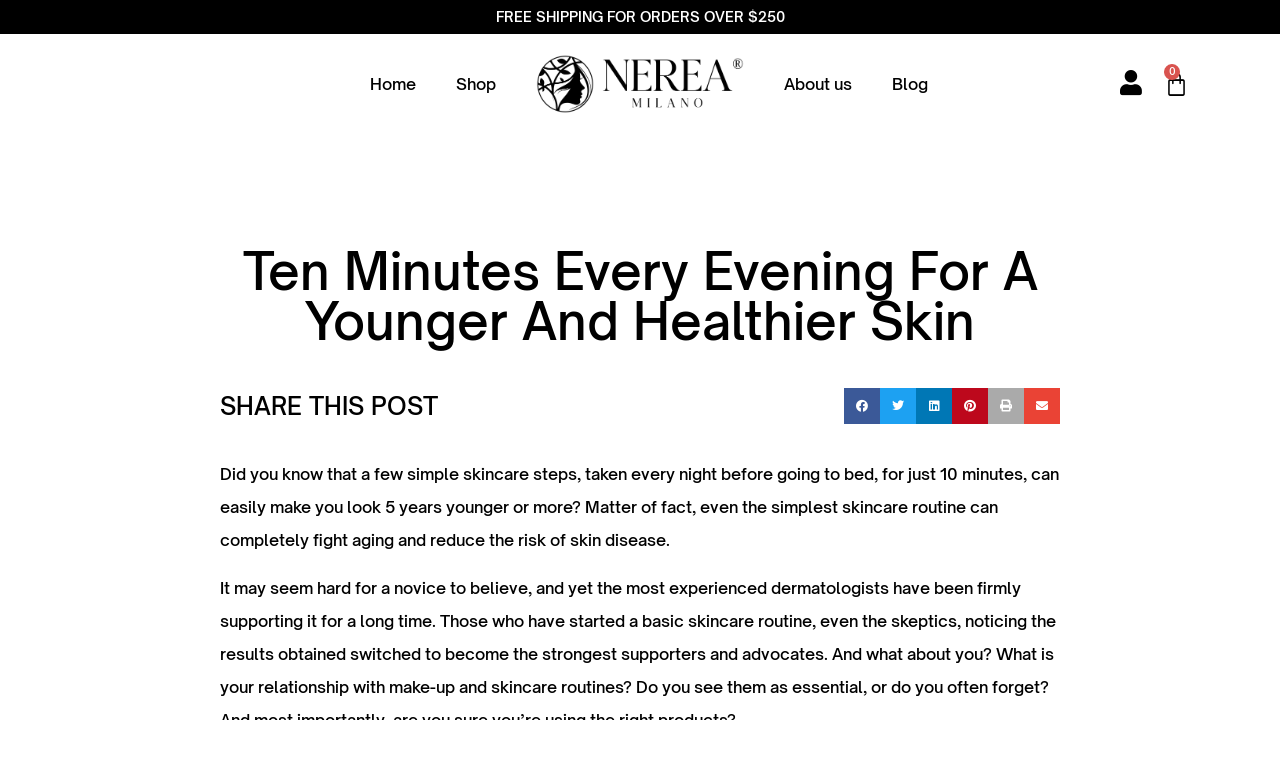

--- FILE ---
content_type: text/css
request_url: https://nereamilano.com/wp-content/litespeed/ucss/6b307c7cbed7b7594d7e2070dd572e60.css?ver=68b7b
body_size: 72627
content:
.wp-block-image a{display:inline-block}.wp-block-image img{height:auto;max-width:100%;vertical-align:bottom}.wp-block-image img,ul{box-sizing:border-box}:root{--wp--preset--font-size--normal:16px;--wp--preset--font-size--huge:42px}.has-text-align-left{text-align:left}.screen-reader-text:focus{font-size:1em}html :where(img[class*=wp-image-]){height:auto;max-width:100%}:where(figure){margin:0 0 1em}:root{--coblocks-spacing--0:0;--coblocks-spacing--1:0.5em;--coblocks-spacing--2:1em;--coblocks-spacing--3:1.5em;--coblocks-spacing--4:2em;--coblocks-spacing--5:2.5em;--coblocks-spacing--6:3em;--coblocks-spacing--7:3.5em;--coblocks-spacing--8:4em;--coblocks-spacing--9:4.5em;--coblocks-spacing--10:7em}#cookie-law-info-bar{font-size:15px;margin:0 auto;padding:12px 10px;position:absolute;text-align:center;box-sizing:border-box;width:100%;z-index:9999;display:none;left:0;font-weight:300;box-shadow:0-1px 10px 0 rgb(172 171 171/.3)}#cookie-law-info-again{font-size:10pt;margin:0;padding:5px 10px;text-align:center;z-index:9999;cursor:pointer;box-shadow:#161616 2px 2px 5px 2px}#cookie-law-info-bar span{vertical-align:middle}.cli-plugin-button,.cli-plugin-button:visited{display:inline-block;padding:9px 12px;color:#fff;position:relative;cursor:pointer;margin-left:5px;text-decoration:none}.cli-plugin-button:hover{background-color:#111;color:#fff;text-decoration:none}.cli-plugin-button,.cli-plugin-button:visited,.medium.cli-plugin-button,.medium.cli-plugin-button:visited{font-size:13px;font-weight:400;line-height:1}.cli-plugin-button{margin-top:5px}.cli-bar-popup{-moz-background-clip:padding;-webkit-background-clip:padding;background-clip:padding-box;-webkit-border-radius:30px;-moz-border-radius:30px;border-radius:30px;padding:20px}.cli-modal a{text-decoration:none}.cli-modal .cli-modal-dialog{font-family:-apple-system,BlinkMacSystemFont,"Segoe UI",Roboto,"Helvetica Neue",Arial,sans-serif,"Apple Color Emoji","Segoe UI Emoji","Segoe UI Symbol"}@media (min-width:576px){.cli-modal .cli-modal-dialog{max-width:500px;margin:1.75rem auto;min-height:calc(100% - (1.75rem*2))}}@media (min-width:992px){.cli-modal .cli-modal-dialog{max-width:900px}}.cli-modal .cli-modal-close{background-color:transparent!important;font-size:1.5rem;font-weight:700;line-height:1;color:#000;text-shadow:0 1px 0#fff}.cli-modal-backdrop,.cli-switch input[type=checkbox]{display:none}.cli-switch .cli-slider:before{background-color:#fff;bottom:2px;content:"";height:15px;left:3px;position:absolute;transition:.4s;width:15px;border-radius:50%}.cli-switch input:checked+.cli-slider{background-color:#61a229}.cli-switch input:checked+.cli-slider:before{transform:translateX(18px)}.cli-fade{transition:opacity .15s linear}@media (max-width:767px){.cli-tab-content{padding:30px 10px}}.cli-container-fluid{padding-right:15px;padding-left:15px;margin-right:auto;margin-left:auto}.cli-row{display:-ms-flexbox;display:flex;-ms-flex-wrap:wrap;flex-wrap:wrap;margin-right:-15px;margin-left:-15px}.cli-align-items-stretch{-ms-flex-align:stretch!important;align-items:stretch!important}.cli-px-0{padding-left:0;padding-right:0}.cli-btn{cursor:pointer;font-size:14px;display:inline-block;font-weight:400;text-align:center;white-space:nowrap;vertical-align:middle;-webkit-user-select:none;-moz-user-select:none;-ms-user-select:none;user-select:none;border:1px solid #fff0;padding:.5rem 1.25rem;line-height:1;border-radius:.25rem;transition:all .15s ease-in-out}.cli-btn:hover{opacity:.8}.cli-btn:focus,.cli-modal .cli-modal-close:focus{outline:0}.cli-modal,.cli-modal-backdrop{position:fixed;top:0;right:0;bottom:0;left:0;transform:scale(0)}.cli-modal-backdrop{z-index:1040;background-color:#000;-webkit-transform:scale(0);transition:opacity ease-in-out .5s}.cli-modal-backdrop.cli-fade{opacity:0}.cli-modal{z-index:99999;overflow:hidden;outline:0;display:none}.cli-modal .cli-modal-dialog,.cli-modal-content{position:relative;display:-ms-flexbox;display:flex}.cli-modal .cli-modal-dialog{width:auto;margin:.5rem;pointer-events:none;font-family:inherit;font-size:1rem;font-weight:400;line-height:1.5;color:#212529;text-align:left;-ms-flex-align:center;align-items:center;min-height:calc(100% - (.5rem*2))}@media (min-width:576px){.cli-modal .cli-modal-dialog{max-width:500px;margin:1.75rem auto;min-height:calc(100% - (1.75rem*2))}}.cli-modal-content{-ms-flex-direction:column;flex-direction:column;width:100%;pointer-events:auto;background-color:#fff;background-clip:padding-box;border-radius:.2rem;box-sizing:border-box;outline:0}.cli-switch{display:inline-block;position:relative;min-height:1px;padding-left:38px;font-size:14px}.cli-switch .cli-slider{background-color:#e3e1e8;height:20px;width:38px;bottom:0;cursor:pointer;left:0;position:absolute;right:0;top:0;transition:.4s;border-radius:34px;font-size:0}.cli-tab-content{background:#fff;width:100%;padding:5px 30px 5px 5px;box-sizing:border-box}@media (max-width:767px){.cli-tab-content{padding:30px 10px}}.cli-tab-footer .cli-btn{background-color:#00acad;padding:10px 15px;text-decoration:none}.cli-tab-footer .wt-cli-privacy-accept-btn{background-color:#61a229;color:#fff;border-radius:0}.cli-tab-footer{width:100%;text-align:right;padding:20px 0}.cli-col-12{width:100%}.cli-tab-header{display:flex;justify-content:space-between;border-radius:5px;padding:12px 15px;cursor:pointer;transition:background-color .2s ease-out .3s,color .2s ease-out 0s;background-color:#f2f2f2}.cli-tab-header a:before{left:0;top:calc(50% - 1px)}.cli-tab-header a:after{width:2px;height:10px;left:4px;top:calc(50% - 5px);-webkit-transform:none;transform:none}.cli-tab-header a:before{width:7px;height:7px;border-right:1px solid #4a6e78;border-bottom:1px solid #4a6e78;content:" ";transform:rotate(-45deg);-webkit-transition:all .2s ease-in-out;-moz-transition:all .2s ease-in-out;transition:all .2s ease-in-out;margin-right:10px}.cli-tab-header a.cli-nav-link{position:relative;display:flex;align-items:center;font-size:14px;color:#000;text-transform:capitalize}.cli-modal .cli-modal-close{position:absolute;right:0;top:0;z-index:1;-webkit-appearance:none;width:40px;height:40px;border-radius:50%;padding:10px;background:#fff0;border:0;min-width:40px}.cli-tab-container h4{font-family:inherit;font-size:16px;margin:10px 0}#cliSettingsPopup .cli-tab-section-container{padding-top:12px}.cli-privacy-content-text{font-size:14px;line-height:1.4;margin-top:0;padding:0;color:#000}.cli-tab-content{display:none}.cli-tab-section .cli-tab-content{padding:10px 20px 5px}.cli-tab-section{margin-top:5px}@media (min-width:992px){.cli-modal .cli-modal-dialog{max-width:645px}}.cli-switch .cli-slider:after{content:attr(data-cli-disable);position:absolute;right:50px;color:#000;font-size:12px;text-align:right;min-width:80px}.cli-switch input:checked+.cli-slider:after{content:attr(data-cli-enable)}.cli-privacy-overview:not(.cli-collapsed) .cli-privacy-content{max-height:60px;transition:max-height .15s ease-out;overflow:hidden}a.cli-privacy-readmore{margin-top:12px;display:inline-block;padding-bottom:0;cursor:pointer;text-decoration:underline}.cli-modal-footer{position:relative}a.cli-privacy-readmore:before{content:attr(data-readmore-text)}.cli-modal-close svg{fill:#000}a.cli-privacy-readmore,span.cli-necessary-caption{color:#000;font-size:12px}.cli-tab-container .cli-row{max-height:500px;overflow-y:auto}.cli-tab-section .cookielawinfo-row-cat-table td,.cli-tab-section .cookielawinfo-row-cat-table th{font-size:12px}.cli-style-v2 a,.cli_settings_button{cursor:pointer}.wt-cli-sr-only{display:none;font-size:16px}.cli-bar-btn_container,.cli-bar-container{display:-webkit-box;display:-moz-box;display:-ms-flexbox;display:-webkit-flex;display:flex;-webkit-box-align:center;-moz-box-align:center;-ms-flex-align:center;-webkit-align-items:center;align-items:center}.cli-bar-container{float:none;margin:0 auto;justify-content:space-between}.cli-bar-btn_container{margin-left:20px;flex-wrap:nowrap}.cli-bar-btn_container a{white-space:nowrap}.cli-style-v2{font-size:11pt;line-height:18px;font-weight:400}.cli-style-v2 .cli-bar-message{width:70%;text-align:left}.cli-style-v2 .cli-bar-message .wt-cli-ccpa-element{margin-top:5px}.cli-style-v2 .cli-bar-btn_container .cli_action_button,.cli-style-v2 .cli-bar-btn_container .cli_settings_button{margin-left:5px}.cli-style-v2 .cli-bar-btn_container .cli-plugin-button{margin-top:5px;margin-bottom:5px}a.wt-cli-ccpa-opt-out{white-space:nowrap;text-decoration:underline}.wt-cli-necessary-checkbox{display:none!important}@media (max-width:985px){.cli-style-v2 .cli-bar-message{width:100%}.cli-style-v2.cli-bar-container{justify-content:left;flex-wrap:wrap}.cli-style-v2 .cli-bar-btn_container{margin-left:0;margin-top:10px}}.wt-cli-privacy-overview-actions{padding-bottom:0}@media only screen and (max-width:479px) and (min-width:320px){.cli-style-v2 .cli-bar-btn_container{flex-wrap:wrap}}.wt-cli-cookie-description{font-size:14px;line-height:1.4;margin-top:0;padding:0;color:#000}@font-face{font-display:swap;font-family:"Nunito Sans";font-style:italic;font-weight:200 1000;font-stretch:75% 125%;font-display:swap;src:url(https://fonts.gstatic.com/s/nunitosans/v15/pe0oMImSLYBIv1o4X1M8cce4E9RKdmwp.woff2)format("woff2");unicode-range:U+0460-052F,U+1C80-1C88,U+20B4,U+2DE0-2DFF,U+A640-A69F,U+FE2E-FE2F}@font-face{font-display:swap;font-family:"Nunito Sans";font-style:italic;font-weight:200 1000;font-stretch:75% 125%;font-display:swap;src:url(https://fonts.gstatic.com/s/nunitosans/v15/pe0oMImSLYBIv1o4X1M8cce4E91Kdmwp.woff2)format("woff2");unicode-range:U+0301,U+0400-045F,U+0490-0491,U+04B0-04B1,U+2116}@font-face{font-display:swap;font-family:"Nunito Sans";font-style:italic;font-weight:200 1000;font-stretch:75% 125%;font-display:swap;src:url(https://fonts.gstatic.com/s/nunitosans/v15/pe0oMImSLYBIv1o4X1M8cce4E9ZKdmwp.woff2)format("woff2");unicode-range:U+0102-0103,U+0110-0111,U+0128-0129,U+0168-0169,U+01A0-01A1,U+01AF-01B0,U+0300-0301,U+0303-0304,U+0308-0309,U+0323,U+0329,U+1EA0-1EF9,U+20AB}@font-face{font-display:swap;font-family:"Nunito Sans";font-style:italic;font-weight:200 1000;font-stretch:75% 125%;font-display:swap;src:url(https://fonts.gstatic.com/s/nunitosans/v15/pe0oMImSLYBIv1o4X1M8cce4E9dKdmwp.woff2)format("woff2");unicode-range:U+0100-02AF,U+0304,U+0308,U+0329,U+1E00-1E9F,U+1EF2-1EFF,U+2020,U+20A0-20AB,U+20AD-20C0,U+2113,U+2C60-2C7F,U+A720-A7FF}@font-face{font-display:swap;font-family:"Nunito Sans";font-style:italic;font-weight:200 1000;font-stretch:75% 125%;font-display:swap;src:url(https://fonts.gstatic.com/s/nunitosans/v15/pe0oMImSLYBIv1o4X1M8cce4E9lKdg.woff2)format("woff2");unicode-range:U+0000-00FF,U+0131,U+0152-0153,U+02BB-02BC,U+02C6,U+02DA,U+02DC,U+0304,U+0308,U+0329,U+2000-206F,U+2074,U+20AC,U+2122,U+2191,U+2193,U+2212,U+2215,U+FEFF,U+FFFD}@font-face{font-display:swap;font-family:"Nunito Sans";font-style:normal;font-weight:200 1000;font-stretch:75% 125%;font-display:swap;src:url(https://fonts.gstatic.com/s/nunitosans/v15/pe0qMImSLYBIv1o4X1M8ccewI9tScg.woff2)format("woff2");unicode-range:U+0460-052F,U+1C80-1C88,U+20B4,U+2DE0-2DFF,U+A640-A69F,U+FE2E-FE2F}@font-face{font-display:swap;font-family:"Nunito Sans";font-style:normal;font-weight:200 1000;font-stretch:75% 125%;font-display:swap;src:url(https://fonts.gstatic.com/s/nunitosans/v15/pe0qMImSLYBIv1o4X1M8cce5I9tScg.woff2)format("woff2");unicode-range:U+0301,U+0400-045F,U+0490-0491,U+04B0-04B1,U+2116}@font-face{font-display:swap;font-family:"Nunito Sans";font-style:normal;font-weight:200 1000;font-stretch:75% 125%;font-display:swap;src:url(https://fonts.gstatic.com/s/nunitosans/v15/pe0qMImSLYBIv1o4X1M8cceyI9tScg.woff2)format("woff2");unicode-range:U+0102-0103,U+0110-0111,U+0128-0129,U+0168-0169,U+01A0-01A1,U+01AF-01B0,U+0300-0301,U+0303-0304,U+0308-0309,U+0323,U+0329,U+1EA0-1EF9,U+20AB}@font-face{font-display:swap;font-family:"Nunito Sans";font-style:normal;font-weight:200 1000;font-stretch:75% 125%;font-display:swap;src:url(https://fonts.gstatic.com/s/nunitosans/v15/pe0qMImSLYBIv1o4X1M8ccezI9tScg.woff2)format("woff2");unicode-range:U+0100-02AF,U+0304,U+0308,U+0329,U+1E00-1E9F,U+1EF2-1EFF,U+2020,U+20A0-20AB,U+20AD-20C0,U+2113,U+2C60-2C7F,U+A720-A7FF}@font-face{font-display:swap;font-family:"Nunito Sans";font-style:normal;font-weight:200 1000;font-stretch:75% 125%;font-display:swap;src:url(https://fonts.gstatic.com/s/nunitosans/v15/pe0qMImSLYBIv1o4X1M8cce9I9s.woff2)format("woff2");unicode-range:U+0000-00FF,U+0131,U+0152-0153,U+02BB-02BC,U+02C6,U+02DA,U+02DC,U+0304,U+0308,U+0329,U+2000-206F,U+2074,U+20AC,U+2122,U+2191,U+2193,U+2212,U+2215,U+FEFF,U+FFFD}@font-face{font-display:swap;font-family:"Material Symbols Rounded";font-style:normal;font-weight:100 700;src:url(//fonts.gstatic.com/s/materialsymbolsrounded/v173/sykg-zNym6YjUruM-QrEh7-nyTnjDwKNJ_190Fjzag.woff2)format("woff2")}@media only screen and (max-width:768px){:root{--woocommerce:#720eec;--wc-green:#7ad03a;--wc-red:#a00;--wc-orange:#ffba00;--wc-blue:#2ea2cc;--wc-primary:#720eec;--wc-primary-text:#fcfbfe;--wc-secondary:#e9e6ed;--wc-secondary-text:#515151;--wc-highlight:#958e09;--wc-highligh-text:white;--wc-content-bg:#fff;--wc-subtext:#767676}}:root{--woocommerce:#720eec;--wc-green:#7ad03a;--wc-red:#a00;--wc-orange:#ffba00;--wc-blue:#2ea2cc;--wc-primary:#720eec;--wc-primary-text:#fcfbfe;--wc-secondary:#e9e6ed;--wc-secondary-text:#515151;--wc-highlight:#958e09;--wc-highligh-text:white;--wc-content-bg:#fff;--wc-subtext:#767676;--wp-admin-theme-color:#3858e9;--wp-admin-theme-color--rgb:56,88,233;--wp-admin-theme-color-darker-10:#2145e6;--wp-admin-theme-color-darker-10--rgb:33,69,230;--wp-admin-theme-color-darker-20:#183ad6;--wp-admin-theme-color-darker-20--rgb:24,58,214;--wp-admin-border-width-focus:2px}@font-face{font-display:swap;font-family:star;src:url(/wp-content/plugins/woocommerce/assets/fonts/WooCommerce.woff2)format("woff2"),url(/wp-content/plugins/woocommerce/assets/fonts/WooCommerce.woff)format("woff"),url(/wp-content/plugins/woocommerce/assets/fonts/WooCommerce.ttf)format("truetype");font-weight:400;font-style:normal}@font-face{font-display:swap;font-family:WooCommerce;src:url(/wp-content/plugins/woocommerce/assets/fonts/WooCommerce.woff2)format("woff2"),url(/wp-content/plugins/woocommerce/assets/fonts/WooCommerce.woff)format("woff"),url(/wp-content/plugins/woocommerce/assets/fonts/WooCommerce.ttf)format("truetype");font-weight:400;font-style:normal}@media (min-resolution:192dpi){:root{--wp-admin-border-width-focus:1.5px}}html{line-height:1.15;-webkit-text-size-adjust:100%}*,:after,:before{box-sizing:border-box}body{margin:0;font-family:-apple-system,BlinkMacSystemFont,Segoe UI,Roboto,Helvetica Neue,Arial,Noto Sans,sans-serif,Apple Color Emoji,Segoe UI Emoji,Segoe UI Symbol,Noto Color Emoji;font-size:1rem;font-weight:400;line-height:1.5;color:#333;background-color:#fff;-webkit-font-smoothing:antialiased;-moz-osx-font-smoothing:grayscale}h2,h3,h4{margin-block-start:.5rem;margin-block-end:1rem;font-family:inherit;font-weight:500;line-height:1.2;color:inherit}h2{font-size:2rem}h3{font-size:1.75rem}h4{font-size:1.5rem}p{margin-block-start:0;margin-block-end:.9rem}a{background-color:transparent;text-decoration:none;color:#c36}a:active,a:hover{color:#336}a:not([href]):not([tabindex]),a:not([href]):not([tabindex]):focus,a:not([href]):not([tabindex]):hover{color:inherit;text-decoration:none}[type=button]:focus:not(:focus-visible),a:not([href]):not([tabindex]):focus,button:focus:not(:focus-visible){outline:0}img{border-style:none;height:auto;max-width:100%}@media print{*,:after,:before{background:0 0!important;color:#000!important;box-shadow:none!important;text-shadow:none!important}a,a:visited{text-decoration:underline}a[href]:after{content:" ("attr(href)")"}a[href^="#"]:after{content:""}thead{display:table-header-group}img,tr{-moz-column-break-inside:avoid;break-inside:avoid}h2,h3,p{orphans:3;widows:3}h2,h3{-moz-column-break-after:avoid;break-after:avoid}}label{display:inline-block;line-height:1;vertical-align:middle}button,input{font-family:inherit;line-height:1.5;margin:0;overflow:visible}button{text-transform:none}input{font-size:1rem}[type=button],button{width:auto;-webkit-appearance:button;display:inline-block;font-weight:400;color:#c36;text-align:center;white-space:nowrap;-webkit-user-select:none;-moz-user-select:none;user-select:none;background-color:transparent;border:1px solid #c36;padding:.5rem 1rem;font-size:1rem;border-radius:3px;transition:all .3s}[type=button]:focus,[type=button]:hover,button:focus,button:hover{color:#fff;background-color:#c36;text-decoration:none}[type=button]:not(:disabled),button:not(:disabled){cursor:pointer}[type=checkbox]{box-sizing:border-box;padding:0}::-webkit-file-upload-button{-webkit-appearance:button;font:inherit}table{background-color:transparent;width:100%;margin-block-end:15px;font-size:.9em;border-spacing:0;border-collapse:collapse}table td,table th{padding:15px;line-height:1.5;vertical-align:top;border:1px solid rgba(128,128,128,.5019607843)}table th{font-weight:700}table thead th{font-size:1em}table thead:first-child tr:first-child th{border-block-start:1px solid rgba(128,128,128,.5019607843)}table tbody>tr:nth-child(odd)>td{background-color:rgba(128,128,128,.0705882353)}table tbody tr:hover>td{background-color:rgba(128,128,128,.1019607843)}li,ul{margin-block-start:0;margin-block-end:0;border:0;outline:0;font-size:100%;vertical-align:baseline;background:0 0}.elementor-screen-only{height:1px;margin:-1px;overflow:hidden;padding:0;position:absolute;top:-10000em;width:1px;clip:rect(0,0,0,0);border:0}.screen-reader-text{top:-10000em}.elementor *,.elementor :after,.elementor :before{box-sizing:border-box}.elementor a{box-shadow:none;text-decoration:none}.elementor img{border:0;border-radius:0;box-shadow:none;height:auto;max-width:100%}.elementor-widget-wrap .elementor-element.elementor-widget__width-initial{max-width:100%}.elementor-element{--flex-direction:initial;--flex-wrap:initial;--justify-content:initial;--align-items:initial;--align-content:initial;--gap:initial;--flex-basis:initial;--flex-grow:initial;--flex-shrink:initial;--order:initial;--align-self:initial;align-self:var(--align-self);flex-basis:var(--flex-basis);flex-grow:var(--flex-grow);flex-shrink:var(--flex-shrink);order:var(--order)}.elementor-element:where(.elementor-widget){align-content:var(--align-content);align-items:var(--align-items);flex-direction:var(--flex-direction);flex-wrap:var(--flex-wrap);gap:var(--row-gap) var(--column-gap);justify-content:var(--justify-content)}.elementor-align-center{text-align:center}.elementor-align-left{text-align:left}.elementor-align-center .elementor-button{width:auto}@media (max-width:767px){.elementor-mobile-align-left{text-align:left}}:root{--page-title-display:block}.elementor-page-title{display:var(--page-title-display)}.elementor-section{position:relative}.elementor-section .elementor-container{display:flex;margin-left:auto;margin-right:auto;position:relative}@media (max-width:1024px){.elementor-section .elementor-container{flex-wrap:wrap}}.elementor-section.elementor-section-items-middle>.elementor-container{align-items:center}.elementor-widget-wrap{align-content:flex-start;flex-wrap:wrap;position:relative;width:100%}.elementor:not(.elementor-bc-flex-widget) .elementor-widget-wrap{display:flex}.elementor-widget-wrap>.elementor-element{width:100%}.elementor-widget{position:relative}.elementor-widget:not(:last-child){margin-bottom:var(--kit-widget-spacing,20px)}.elementor-widget:not(:last-child).elementor-widget__width-initial{margin-bottom:0}.elementor-column{display:flex;min-height:1px;position:relative}.elementor-column-gap-default>.elementor-column>.elementor-element-populated{padding:10px}@media (min-width:768px){.elementor-column.elementor-col-20{width:20%}.elementor-column.elementor-col-33{width:33.333%}.elementor-column.elementor-col-50{width:50%}.elementor-column.elementor-col-100{width:100%}}@media (max-width:767px){.elementor-column{width:100%}}.elementor-grid{display:grid;grid-column-gap:var(--grid-column-gap);grid-row-gap:var(--grid-row-gap)}.elementor-grid .elementor-grid-item{min-width:0}.elementor-grid-0 .elementor-grid{display:inline-block;margin-bottom:calc(-1*var(--grid-row-gap));width:100%;word-spacing:var(--grid-column-gap)}.elementor-grid-0 .elementor-grid .elementor-grid-item{display:inline-block;margin-bottom:var(--grid-row-gap);word-break:break-word}@media (max-width:767px){.elementor-grid-mobile-1 .elementor-grid{grid-template-columns:repeat(1,1fr)}}@media (prefers-reduced-motion:no-preference){html{scroll-behavior:smooth}}.elementor-element .elementor-widget-container,.elementor-element:not(:has(.elementor-widget-container)){transition:background .3s,border .3s,border-radius .3s,box-shadow .3s,transform var(--e-transform-transition-duration,.4s)}.elementor-heading-title{line-height:1;margin:0;padding:0}.elementor-button{background-color:#69727d;border-radius:3px;color:#fff;display:inline-block;font-size:15px;line-height:1;padding:12px 24px;fill:#fff;text-align:center;transition:all .3s}.elementor-button:focus,.elementor-button:hover,.elementor-button:visited{color:#fff}.elementor-button-content-wrapper{display:flex;flex-direction:row;gap:5px;justify-content:center}.elementor-button-text,.elementor-icon{display:inline-block}.elementor-button.elementor-size-xs{border-radius:2px;font-size:13px;padding:10px 20px}.elementor-button span{text-decoration:inherit}.elementor-icon{color:#69727d;font-size:50px;line-height:1;text-align:center;transition:all .3s}.elementor-icon:hover{color:#69727d}.elementor-icon i{display:block;height:1em;position:relative;width:1em}.elementor-icon i:before{left:50%;position:absolute;transform:translateX(-50%)}.elementor-shape-rounded .elementor-icon{border-radius:10%}@media (max-width:767px){.elementor .elementor-hidden-mobile{display:none}}@media (min-width:768px) and (max-width:1024px){.elementor .elementor-hidden-tablet{display:none}}@media (min-width:1025px) and (max-width:99999px){.elementor .elementor-hidden-desktop{display:none}}.elementor-kit-14{--e-global-color-primary:#000000;--e-global-color-secondary:#000000;--e-global-color-text:#000000;--e-global-color-accent:#000000;--e-global-color-0aa72a0:#FF5693;--e-global-typography-primary-font-family:"OpenSauceOne";--e-global-typography-primary-font-weight:400;--e-global-typography-secondary-font-family:"OpenSauceOne";--e-global-typography-secondary-font-weight:400;--e-global-typography-text-font-family:"OpenSauceOne";--e-global-typography-text-font-weight:400;--e-global-typography-accent-font-family:"OpenSauceOne";--e-global-typography-accent-font-weight:400;color:var(--e-global-color-primary);font-family:"OpenSauceOne";font-size:16px;font-weight:400}.elementor-kit-14 .elementor-button,.elementor-kit-14 button{background-color:#000;font-family:"OpenSauceOne";font-size:30px;color:#fff;border-radius:0 0 0 0}.elementor-kit-14 .elementor-button:focus,.elementor-kit-14 .elementor-button:hover,.elementor-kit-14 button:focus,.elementor-kit-14 button:hover{background-color:#000;color:#fff;border-radius:0 0 0 0}.elementor-kit-14 a{font-family:"OpenSauceOne";font-size:16px;font-weight:500}.elementor-kit-14 a,.elementor-kit-14 h2,.elementor-kit-14 h3,.elementor-kit-14 h4{color:var(--e-global-color-primary)}.elementor-section.elementor-section-boxed>.elementor-container{max-width:1140px}.elementor-widget:not(:last-child){margin-block-end:2px}.elementor-element{--widgets-spacing:2px 2px;--widgets-spacing-row:2px;--widgets-spacing-column:2px}@media (max-width:1024px){.elementor-section.elementor-section-boxed>.elementor-container{max-width:1024px}}@media (max-width:767px){.elementor-section.elementor-section-boxed>.elementor-container{max-width:767px}}@font-face{font-display:swap;font-family:"OpenSauceOne";font-style:normal;font-weight:400;font-display:auto;src:url(https://nereamilano.com/wp-content/uploads/2022/03/OpenSauceOne-Regular.ttf)format("truetype")}@font-face{font-display:swap;font-family:"OpenSauceOne";font-style:italic;font-weight:400;font-display:auto;src:url(https://nereamilano.com/wp-content/uploads/2022/03/OpenSauceOne-Italic.ttf)format("truetype")}@font-face{font-display:swap;font-family:"OpenSauceOne";font-style:normal;font-weight:100;font-display:auto;src:url(https://nereamilano.com/wp-content/uploads/2022/03/OpenSauceOne-Light.ttf)format("truetype")}@font-face{font-display:swap;font-family:"OpenSauceOne";font-style:italic;font-weight:100;font-display:auto;src:url(https://nereamilano.com/wp-content/uploads/2022/03/OpenSauceOne-LightItalic.ttf)format("truetype")}@font-face{font-display:swap;font-family:"OpenSauceOne";font-style:normal;font-weight:700;font-display:auto;src:url(https://nereamilano.com/wp-content/uploads/2022/03/OpenSauceOne-Bold.ttf)format("truetype")}@font-face{font-display:swap;font-family:"OpenSauceOne";font-style:italic;font-weight:700;font-display:auto;src:url(https://nereamilano.com/wp-content/uploads/2022/03/OpenSauceOne-BoldItalic.ttf)format("truetype")}@font-face{font-display:swap;font-family:"OpenSauceOne";font-style:normal;font-weight:400;font-display:auto;src:url(https://nereamilano.com/wp-content/uploads/2022/03/OpenSauceOne-Medium.ttf)format("truetype")}@font-face{font-display:swap;font-family:"OpenSauceOne";font-style:italic;font-weight:400;font-display:auto;src:url(https://nereamilano.com/wp-content/uploads/2022/03/OpenSauceOne-MediumItalic.ttf)format("truetype")}@font-face{font-display:swap;font-family:"OpenSauceOne";font-style:normal;font-weight:600;font-display:auto;src:url(https://nereamilano.com/wp-content/uploads/2022/03/OpenSauceOne-SemiBold.ttf)format("truetype")}@font-face{font-display:swap;font-family:"OpenSauceOne";font-style:italic;font-weight:600;font-display:auto;src:url(https://nereamilano.com/wp-content/uploads/2022/03/OpenSauceOne-SemiBoldItalic.ttf)format("truetype")}@font-face{font-display:swap;font-family:"OpenSauceOne";font-style:normal;font-weight:700;font-display:auto;src:url(https://nereamilano.com/wp-content/uploads/2022/03/OpenSauceOne-ExtraBold.ttf)format("truetype")}@font-face{font-display:swap;font-family:"OpenSauceOne";font-style:italic;font-weight:700;font-display:auto;src:url(https://nereamilano.com/wp-content/uploads/2022/03/OpenSauceOne-ExtraBoldItalic.ttf)format("truetype")}@font-face{font-display:swap;font-family:"OpenSauceOne";font-style:normal;font-weight:900;font-display:auto;src:url(https://nereamilano.com/wp-content/uploads/2022/03/OpenSauceOne-Black.ttf)format("truetype")}@font-face{font-display:swap;font-family:"OpenSauceOne";font-style:italic;font-weight:900;font-display:auto;src:url(https://nereamilano.com/wp-content/uploads/2022/03/OpenSauceOne-BlackItalic.ttf)format("truetype")}.elementor-widget-heading .elementor-heading-title.elementor-size-small{font-size:15px}.elementor-item:after,.elementor-item:before{display:block;position:absolute;transition:.3s;transition-timing-function:cubic-bezier(.58,.3,.005,1)}.elementor-item:not(:hover):not(:focus):not(.elementor-item-active):not(.highlighted):after,.elementor-item:not(:hover):not(:focus):not(.elementor-item-active):not(.highlighted):before{opacity:0}.elementor-item:focus:after,.elementor-item:focus:before,.elementor-item:hover:after,.elementor-item:hover:before{transform:scale(1)}.elementor-nav-menu--main .elementor-nav-menu a{transition:.4s}.elementor-nav-menu--main .elementor-nav-menu a,.elementor-nav-menu--main .elementor-nav-menu a:focus,.elementor-nav-menu--main .elementor-nav-menu a:hover{padding:13px 20px}.elementor-nav-menu--layout-horizontal,.elementor-nav-menu--layout-horizontal .elementor-nav-menu>li{display:flex}.elementor-nav-menu--layout-horizontal .elementor-nav-menu{display:flex;flex-wrap:wrap}.elementor-nav-menu--layout-horizontal .elementor-nav-menu a{flex-grow:1;white-space:nowrap}.elementor-nav-menu--layout-horizontal .elementor-nav-menu>li:not(:first-child)>a{margin-inline-start:var(--e-nav-menu-horizontal-menu-item-margin)}.elementor-nav-menu--layout-horizontal .elementor-nav-menu>li:not(:last-child)>a{margin-inline-end:var(--e-nav-menu-horizontal-menu-item-margin)}.elementor-nav-menu--layout-horizontal .elementor-nav-menu>li:not(:last-child):after{align-self:center;border-color:var(--e-nav-menu-divider-color,#000);border-left-style:var(--e-nav-menu-divider-style,solid);border-left-width:var(--e-nav-menu-divider-width,2px);content:var(--e-nav-menu-divider-content,none);height:var(--e-nav-menu-divider-height,35%)}.elementor-nav-menu__align-start .elementor-nav-menu{justify-content:flex-start;margin-inline-end:auto}.elementor-nav-menu__align-end .elementor-nav-menu{justify-content:flex-end;margin-inline-start:auto}.elementor-nav-menu__align-center .elementor-nav-menu{justify-content:center;margin-inline-end:auto;margin-inline-start:auto}.elementor-nav-menu__align-center .elementor-nav-menu--layout-vertical>ul>li>a{justify-content:center}.elementor-widget-nav-menu .elementor-widget-container{display:flex;flex-direction:column}.elementor-nav-menu,.elementor-nav-menu li{display:block;line-height:normal;list-style:none;margin:0;padding:0;-webkit-tap-highlight-color:transparent;position:relative}.elementor-nav-menu{z-index:2}.elementor-nav-menu:after{clear:both;content:" ";display:block;font:0/0 serif;height:0;overflow:hidden;visibility:hidden}.elementor-nav-menu li{border-width:0}.elementor-nav-menu a{position:relative;align-items:center;display:flex}.elementor-nav-menu a,.elementor-nav-menu a:focus,.elementor-nav-menu a:hover{line-height:20px;padding:10px 20px}.elementor-nav-menu--dropdown .elementor-item:focus,.elementor-nav-menu--dropdown .elementor-item:hover{background-color:#3f444b;color:#fff}.elementor-menu-toggle{align-items:center;background-color:rgba(0,0,0,.05);border:0 solid;border-radius:3px;color:#33373d;cursor:pointer;display:flex;font-size:var(--nav-menu-icon-size,22px);justify-content:center;padding:.25em}.elementor-menu-toggle:not(.elementor-active) .elementor-menu-toggle__icon--close{display:none}.elementor-nav-menu--dropdown{background-color:#fff;font-size:13px}.elementor-nav-menu--dropdown-none .elementor-nav-menu--dropdown{display:none}.elementor-nav-menu--dropdown.elementor-nav-menu__container{margin-top:10px;overflow-x:hidden;overflow-y:auto;transform-origin:top;transition:max-height .3s,transform .3s}.elementor-nav-menu--dropdown a{color:#33373d}.elementor-nav-menu--toggle{--menu-height:100vh}.elementor-nav-menu--toggle .elementor-menu-toggle:not(.elementor-active)+.elementor-nav-menu__container{max-height:0;overflow:hidden;transform:scaleY(0)}@media (max-width:1024px){.elementor-nav-menu--dropdown-tablet .elementor-nav-menu--main{display:none}}@media (min-width:1025px){.elementor-nav-menu--dropdown-tablet .elementor-menu-toggle,.elementor-nav-menu--dropdown-tablet .elementor-nav-menu--dropdown{display:none}.elementor-nav-menu--dropdown-tablet nav.elementor-nav-menu--dropdown.elementor-nav-menu__container{overflow-y:hidden}}.elementor-widget-image{text-align:center}.elementor-widget-image a{display:inline-block}.elementor-widget-image img{display:inline-block;vertical-align:middle}.elementor-menu-cart__wrapper{text-align:var(--main-alignment,left)}.elementor-menu-cart__toggle_wrapper{display:inline-block;position:relative}.elementor-menu-cart__toggle{display:inline-block}.elementor-menu-cart__toggle .elementor-button{align-items:center;background-color:var(--toggle-button-background-color,transparent);border-color:var(--toggle-button-border-color,#69727d);border-radius:var(--toggle-button-border-radius,0);border-style:var(--toggle-button-border-type,solid);border-width:var(--toggle-button-border-width,1px);color:var(--toggle-button-text-color,#69727d);display:inline-flex;flex-direction:row;gap:.3em;padding:var(--toggle-icon-padding,12px 24px)}.elementor-menu-cart__toggle .elementor-button:hover{background-color:var(--toggle-button-hover-background-color,transparent);border-color:var(--toggle-button-hover-border-color,#69727d);color:var(--toggle-button-hover-text-color,#69727d)}.elementor-menu-cart__toggle .elementor-button:hover .elementor-button-icon{color:var(--toggle-button-icon-hover-color,#69727d)}.elementor-menu-cart__toggle .elementor-button-icon{position:relative;transition:color .1s;color:var(--toggle-button-icon-color,#69727d);font-size:var(--toggle-icon-size,inherit);flex-grow:unset;order:unset}.elementor-menu-cart__toggle .elementor-button-text{flex-grow:unset;order:unset}.elementor-menu-cart--items-indicator-bubble .elementor-menu-cart__toggle .elementor-button-icon .elementor-button-icon-qty[data-counter]{background-color:var(--items-indicator-background-color,#d9534f);border-radius:100%;color:var(--items-indicator-text-color,#fff);display:block;font-size:10px;height:1.6em;inset-inline-end:-.7em;line-height:1.5em;min-width:1.6em;position:absolute;text-align:center;top:-.7em}.elementor-menu-cart__container{background-color:rgba(0,0,0,.25);height:100%;left:0;overflow:hidden;position:fixed;text-align:left;top:0;transform:scale(1);transition:background-color .4s,transform 0s;width:100vw;z-index:9998}.elementor-menu-cart__main{align-items:stretch;background-color:var(--cart-background-color,#fff);border-color:var(--cart-border-color,initial);border-radius:var(--cart-border-radius,0);border-style:var(--cart-border-style,none);bottom:0;box-shadow:0 0 20px rgba(0,0,0,.2);display:flex;flex-direction:column;font-size:14px;left:var(--side-cart-alignment-left,auto);margin-top:var(--mini-cart-spacing,0);max-width:100%;min-height:200px;padding:var(--cart-padding,20px 30px);position:fixed;right:var(--side-cart-alignment-right,0);top:0;transform:translateX(0);transition:.3s;width:350px}.elementor-menu-cart__main .widget_shopping_cart_content{display:flex;flex-direction:column;height:100%}body.elementor-default .elementor-widget-woocommerce-menu-cart:not(.elementor-menu-cart--shown) .elementor-menu-cart__container{background-color:transparent;transform:scale(0);transition:background-color .4s,transform 0s .4s}body.elementor-default .elementor-widget-woocommerce-menu-cart:not(.elementor-menu-cart--shown) .elementor-menu-cart__main{opacity:0;overflow:hidden;transform:var(--side-cart-alignment-transform,translateX(100%))}.elementor-menu-cart__close-button{align-self:flex-end;cursor:pointer;display:inline-block;font-family:eicons;font-size:20px;height:var(--cart-close-icon-size,25px);line-height:1;margin:0 0 20px;position:relative;transition:.3s;width:var(--cart-close-icon-size,25px)}.elementor-menu-cart__close-button:after,.elementor-menu-cart__close-button:before{background:var(--cart-close-button-color,#69727d);border-radius:1px;content:"";height:3px;left:0;margin-top:-1px;position:absolute;top:50%;transition:.3s;width:100%}.elementor-menu-cart__close-button:hover:after,.elementor-menu-cart__close-button:hover:before{background:var(--cart-close-button-hover-color,#69727d)}.elementor-menu-cart__close-button:before{transform:rotate(45deg)}.elementor-menu-cart__close-button:after{transform:rotate(-45deg)}.elementor-widget-woocommerce-menu-cart:not(.elementor-menu-cart--show-subtotal-yes) .elementor-menu-cart__toggle .elementor-button-text{display:none}.elementor-widget-social-icons.elementor-grid-0 .elementor-widget-container{font-size:0;line-height:1}.elementor-widget-social-icons .elementor-grid{grid-column-gap:var(--grid-column-gap,5px);grid-row-gap:var(--grid-row-gap,5px);grid-template-columns:var(--grid-template-columns);justify-content:var(--justify-content,center);justify-items:var(--justify-content,center)}.elementor-icon.elementor-social-icon{font-size:var(--icon-size,25px);height:calc(var(--icon-size, 25px) + 2*var(--icon-padding, .5em));line-height:var(--icon-size,25px);width:calc(var(--icon-size, 25px) + 2*var(--icon-padding, .5em))}.elementor-social-icon{--e-social-icon-icon-color:#fff;align-items:center;background-color:#69727d;cursor:pointer;display:inline-flex;justify-content:center;text-align:center}.elementor-social-icon i{color:var(--e-social-icon-icon-color)}.elementor-social-icon:last-child{margin:0}.elementor-social-icon:hover{color:#fff;opacity:.9}.elementor-social-icon-facebook,.elementor-social-icon-facebook-f{background-color:#3b5998}.elementor-social-icon-instagram{background-color:#262626}.elementor-social-icon-twitter{background-color:#1da1f2}.elementor-social-icon-youtube{background-color:#cd201f}.elementor-widget .elementor-icon-list-items{list-style-type:none;margin:0;padding:0}.elementor-widget .elementor-icon-list-item{margin:0;padding:0;position:relative}.elementor-widget .elementor-icon-list-item:after{bottom:0;position:absolute;width:100%}.elementor-widget .elementor-icon-list-item,.elementor-widget .elementor-icon-list-item a{align-items:var(--icon-vertical-align,center);display:flex;font-size:inherit}.elementor-widget.elementor-list-item-link-full_width a{width:100%}.elementor-widget.elementor-align-left .elementor-icon-list-item,.elementor-widget.elementor-align-left .elementor-icon-list-item a{justify-content:flex-start;text-align:left}.elementor-widget:not(.elementor-align-right) .elementor-icon-list-item:after{left:0}@media (min-width:-1){.elementor-widget:not(.elementor-widescreen-align-right) .elementor-icon-list-item:after{left:0}.elementor-widget:not(.elementor-widescreen-align-left) .elementor-icon-list-item:after{right:0}}@media (max-width:-1){.elementor-widget:not(.elementor-laptop-align-right) .elementor-icon-list-item:after{left:0}.elementor-widget:not(.elementor-laptop-align-left) .elementor-icon-list-item:after{right:0}.elementor-widget:not(.elementor-tablet_extra-align-right) .elementor-icon-list-item:after{left:0}.elementor-widget:not(.elementor-tablet_extra-align-left) .elementor-icon-list-item:after{right:0}}@media (max-width:1024px){.elementor-widget:not(.elementor-tablet-align-right) .elementor-icon-list-item:after{left:0}.elementor-widget:not(.elementor-tablet-align-left) .elementor-icon-list-item:after{right:0}}@media (max-width:-1){.elementor-widget:not(.elementor-mobile_extra-align-right) .elementor-icon-list-item:after{left:0}.elementor-widget:not(.elementor-mobile_extra-align-left) .elementor-icon-list-item:after{right:0}}@media (max-width:767px){.elementor-widget.elementor-mobile-align-left .elementor-icon-list-item,.elementor-widget.elementor-mobile-align-left .elementor-icon-list-item a{justify-content:flex-start;text-align:left}.elementor-widget:not(.elementor-mobile-align-right) .elementor-icon-list-item:after{left:0}}.elementor .elementor-element ul.elementor-icon-list-items{padding:0}.elementor-author-box{align-items:center;display:flex}.elementor-author-box__text{flex-grow:1;font-size:17px}.elementor-author-box--layout-image-above .elementor-author-box{display:block}.elementor-author-box--align-center .elementor-author-box{text-align:center}.elementor-icon-list-items .elementor-icon-list-item .elementor-icon-list-text,.fab,.fas{display:inline-block}.fab,.fas{-moz-osx-font-smoothing:grayscale;-webkit-font-smoothing:antialiased;font-style:normal;font-variant:normal;text-rendering:auto;line-height:1}.fa-bars:before{content:""}.fa-envelope:before{content:""}.fa-facebook:before{content:""}.fa-facebook-f:before{content:""}.fa-instagram:before{content:""}.fa-linkedin:before{content:""}.fa-pinterest:before{content:""}.fa-print:before{content:""}.fa-twitter:before{content:""}.fa-user:before{content:""}.fa-youtube:before{content:""}@font-face{font-display:swap;font-family:"Font Awesome 5 Free";font-style:normal;font-weight:400;font-display:block;src:url(/wp-content/plugins/elementor/assets/lib/font-awesome/webfonts/fa-regular-400.eot);src:url(/wp-content/plugins/elementor/assets/lib/font-awesome/webfonts/fa-regular-400.eot?#iefix)format("embedded-opentype"),url(/wp-content/plugins/elementor/assets/lib/font-awesome/webfonts/fa-regular-400.woff2)format("woff2"),url(/wp-content/plugins/elementor/assets/lib/font-awesome/webfonts/fa-regular-400.woff)format("woff"),url(/wp-content/plugins/elementor/assets/lib/font-awesome/webfonts/fa-regular-400.ttf)format("truetype"),url(/wp-content/plugins/elementor/assets/lib/font-awesome/webfonts/fa-regular-400.svg#fontawesome)format("svg")}@font-face{font-display:swap;font-family:"Font Awesome 5 Free";font-style:normal;font-weight:900;font-display:block;src:url(/wp-content/plugins/elementor/assets/lib/font-awesome/webfonts/fa-solid-900.eot);src:url(/wp-content/plugins/elementor/assets/lib/font-awesome/webfonts/fa-solid-900.eot?#iefix)format("embedded-opentype"),url(/wp-content/plugins/elementor/assets/lib/font-awesome/webfonts/fa-solid-900.woff2)format("woff2"),url(/wp-content/plugins/elementor/assets/lib/font-awesome/webfonts/fa-solid-900.woff)format("woff"),url(/wp-content/plugins/elementor/assets/lib/font-awesome/webfonts/fa-solid-900.ttf)format("truetype"),url(/wp-content/plugins/elementor/assets/lib/font-awesome/webfonts/fa-solid-900.svg#fontawesome)format("svg")}.fas{font-family:"Font Awesome 5 Free";font-weight:900}.elementor-share-buttons--color-official .elementor-share-btn:hover{filter:saturate(1.5) brightness(1.2)}.elementor-share-buttons--color-official.elementor-share-buttons--skin-flat .elementor-share-btn_email{background-color:#ea4335}.elementor-share-buttons--color-official.elementor-share-buttons--skin-flat .elementor-share-btn_print{background-color:#aaa}.elementor-share-buttons--color-official.elementor-share-buttons--skin-flat .elementor-share-btn_facebook{background-color:#3b5998}.elementor-share-buttons--color-official.elementor-share-buttons--skin-flat .elementor-share-btn_linkedin{background-color:#0077b5}.elementor-share-buttons--color-official.elementor-share-buttons--skin-flat .elementor-share-btn_pinterest{background-color:#bd081c}.elementor-share-buttons--color-official.elementor-share-buttons--skin-flat .elementor-share-btn_twitter{background-color:#1da1f2}.elementor-share-buttons--skin-flat .elementor-share-btn{background-color:var(--e-share-buttons-primary-color,#ea4335)}.elementor-share-buttons--skin-flat .elementor-share-btn__icon{color:var(--e-share-buttons-secondary-color,#fff)}.elementor-share-buttons--view-icon .elementor-share-btn{justify-content:center}.elementor-share-buttons--view-icon .elementor-share-btn__icon{flex-grow:1;justify-content:center}.elementor-share-btn,.elementor-share-btn__icon{transition-duration:.2s;align-items:center;display:flex}.elementor-share-btn{cursor:pointer;font-size:10px;height:4.5em;justify-content:flex-start;overflow:hidden;transition-property:filter,background-color,border-color}.elementor-share-btn__icon{transition-property:color,background-color;align-self:stretch;justify-content:center;position:relative;width:4.5em}.elementor-share-btn__icon i{font-size:var(--e-share-buttons-icon-size,1.7em)}.elementor-widget-share-buttons{text-align:var(--alignment,inherit);-moz-text-align-last:var(--alignment,inherit);text-align-last:var(--alignment,inherit)}.elementor-widget-share-buttons.elementor-grid-0 .elementor-widget-container{font-size:0}@font-face{font-display:swap;font-family:"Font Awesome 5 Brands";font-style:normal;font-weight:400;font-display:block;src:url(/wp-content/plugins/elementor/assets/lib/font-awesome/webfonts/fa-brands-400.eot);src:url(/wp-content/plugins/elementor/assets/lib/font-awesome/webfonts/fa-brands-400.eot?#iefix)format("embedded-opentype"),url(/wp-content/plugins/elementor/assets/lib/font-awesome/webfonts/fa-brands-400.woff2)format("woff2"),url(/wp-content/plugins/elementor/assets/lib/font-awesome/webfonts/fa-brands-400.woff)format("woff"),url(/wp-content/plugins/elementor/assets/lib/font-awesome/webfonts/fa-brands-400.ttf)format("truetype"),url(/wp-content/plugins/elementor/assets/lib/font-awesome/webfonts/fa-brands-400.svg#fontawesome)format("svg")}.fab{font-family:"Font Awesome 5 Brands";font-weight:400}.elementor-widget-divider{--divider-border-style:none;--divider-border-width:1px;--divider-color:#0c0d0e;--divider-icon-size:20px;--divider-element-spacing:10px;--divider-pattern-height:24px;--divider-pattern-size:20px;--divider-pattern-url:none;--divider-pattern-repeat:repeat-x}.elementor-widget-divider .elementor-divider{display:flex}.elementor-widget-divider .elementor-divider-separator{direction:ltr;display:flex;margin:0}.elementor-widget-divider:not(.elementor-widget-divider--view-line_text):not(.elementor-widget-divider--view-line_icon) .elementor-divider-separator{border-block-start:var(--divider-border-width) var(--divider-border-style) var(--divider-color)}@font-face{font-display:swap;font-family:eicons;src:url(/wp-content/plugins/elementor/assets/lib/eicons/fonts/eicons.eot?5.35.0);src:url(/wp-content/plugins/elementor/assets/lib/eicons/fonts/eicons.eot?5.35.0#iefix)format("embedded-opentype"),url(/wp-content/plugins/elementor/assets/lib/eicons/fonts/eicons.woff2?5.35.0)format("woff2"),url(/wp-content/plugins/elementor/assets/lib/eicons/fonts/eicons.woff?5.35.0)format("woff"),url(/wp-content/plugins/elementor/assets/lib/eicons/fonts/eicons.ttf?5.35.0)format("truetype"),url(/wp-content/plugins/elementor/assets/lib/eicons/fonts/eicons.svg?5.35.0#eicon)format("svg");font-weight:400;font-style:normal}[class*=" eicon-"],[class^=eicon]{display:inline-block;font-family:eicons;font-size:inherit;font-weight:400;font-style:normal;font-variant:normal;line-height:1;text-rendering:auto;-webkit-font-smoothing:antialiased;-moz-osx-font-smoothing:grayscale}.eicon-menu-bar:before{content:""}.eicon-close:before{content:""}.eicon-bag-medium:before{content:""}.elementor-widget-text-editor{color:var(--e-global-color-text);font-family:var(--e-global-typography-text-font-family);font-weight:var(--e-global-typography-text-font-weight)}.elementor-4971 .elementor-element.elementor-element-5c884500{text-align:justify}.elementor-3903 .elementor-element.elementor-element-4839995:not(.elementor-motion-effects-element-type-background){background-color:var(--e-global-color-primary)}.elementor-3903 .elementor-element.elementor-element-4839995{transition:background .3s,border .3s,border-radius .3s,box-shadow .3s}.elementor-3903 .elementor-element.elementor-element-bee5411>.elementor-widget-container{background-color:#000}.elementor-3903 .elementor-element.elementor-element-bee5411{text-align:center}.elementor-3903 .elementor-element.elementor-element-bee5411 .elementor-heading-title{font-size:14px;font-weight:600;text-transform:uppercase;color:#fff}.elementor-3903 .elementor-element.elementor-element-8908754>.elementor-container>.elementor-column>.elementor-widget-wrap{align-content:center;align-items:center}.elementor-3903 .elementor-element.elementor-element-8908754:not(.elementor-motion-effects-element-type-background){background-color:#fff}.elementor-3903 .elementor-element.elementor-element-8908754>.elementor-container{min-height:83px}.elementor-3903 .elementor-element.elementor-element-8908754{transition:background .3s,border .3s,border-radius .3s,box-shadow .3s;padding:5px 0}.elementor-widget-nav-menu .elementor-nav-menu--main:not(.e--pointer-framed) .elementor-item:after,.elementor-widget-nav-menu .elementor-nav-menu--main:not(.e--pointer-framed) .elementor-item:before{background-color:var(--e-global-color-accent)}.elementor-3903 .elementor-element.elementor-element-0de20f5 .elementor-menu-toggle,.elementor-3903 .elementor-element.elementor-element-da82945 .elementor-menu-toggle{margin:0 auto}.elementor-3903 .elementor-element.elementor-element-da82945 .elementor-nav-menu .elementor-item{font-family:"OpenSauceOne";font-weight:400}.elementor-3903 .elementor-element.elementor-element-da82945 .elementor-nav-menu--main .elementor-item{color:#000;fill:#000}.elementor-3903 .elementor-element.elementor-element-0de20f5 .elementor-nav-menu--main .elementor-item:focus,.elementor-3903 .elementor-element.elementor-element-0de20f5 .elementor-nav-menu--main .elementor-item:hover,.elementor-3903 .elementor-element.elementor-element-da82945 .elementor-nav-menu--main .elementor-item:focus,.elementor-3903 .elementor-element.elementor-element-da82945 .elementor-nav-menu--main .elementor-item:hover{color:#000;fill:#000}.elementor-3903 .elementor-element.elementor-element-0de20f5 .elementor-nav-menu .elementor-item{font-family:"OpenSauceOne";font-weight:400}.elementor-3903 .elementor-element.elementor-element-0de20f5 .elementor-nav-menu--main .elementor-item{color:#000;fill:#000}.elementor-widget-icon.elementor-view-default .elementor-icon{color:var(--e-global-color-primary);border-color:var(--e-global-color-primary)}.elementor-3903 .elementor-element.elementor-element-14e5ece>.elementor-widget-container{margin:11px 0 0}.elementor-3903 .elementor-element.elementor-element-14e5ece .elementor-icon-wrapper{text-align:right}.elementor-3903 .elementor-element.elementor-element-14e5ece .elementor-icon{font-size:25px}.elementor-widget-woocommerce-menu-cart .elementor-menu-cart__toggle .elementor-button{font-family:var(--e-global-typography-primary-font-family);font-weight:var(--e-global-typography-primary-font-weight)}.elementor-3903 .elementor-element.elementor-element-114cbf0>.elementor-widget-container{margin:0 0 0-23px}.elementor-3903 .elementor-element.elementor-element-114cbf0{--main-alignment:right;--divider-style:solid;--subtotal-divider-style:solid;--elementor-remove-from-cart-button:none;--remove-from-cart-button:block;--toggle-button-icon-color:var( --e-global-color-primary );--toggle-button-icon-hover-color:var( --e-global-color-primary );--toggle-button-border-width:0px;--toggle-icon-size:25px;--cart-border-style:none;--cart-close-icon-size:15px;--cart-close-button-color:var( --e-global-color-primary );--cart-close-button-hover-color:var( --e-global-color-primary );--product-variations-color:#545454;--product-price-color:#545454;--divider-color:#545454;--subtotal-divider-color:#545454;--cart-footer-layout:1fr;--products-max-height-sidecart:calc(100vh - 300px);--products-max-height-minicart:calc(100vh - 450px);--space-between-buttons:5px;--cart-footer-buttons-border-radius:0px;--view-cart-button-text-color:#FFFFFF;--view-cart-button-background-color:#545454;--view-cart-button-hover-text-color:#FFFFFF;--view-cart-button-hover-background-color:var( --e-global-color-primary );--checkout-button-text-color:#FFFFFF;--checkout-button-background-color:var( --e-global-color-primary );--checkout-button-hover-text-color:#FFFFFF;--checkout-button-hover-background-color:#545454;--empty-message-color:var( --e-global-color-primary );--empty-message-alignment:center}.elementor-3903 .elementor-element.elementor-element-114cbf0 .widget_shopping_cart_content{--subtotal-divider-left-width:0;--subtotal-divider-right-width:0}.elementor-3903 .elementor-element.elementor-element-fa3c6e0>.elementor-container>.elementor-column>.elementor-widget-wrap,.elementor-3938 .elementor-element.elementor-element-48959e84>.elementor-container>.elementor-column>.elementor-widget-wrap,.elementor-4753 .elementor-element.elementor-element-4a2c2386>.elementor-container>.elementor-column>.elementor-widget-wrap{align-content:center;align-items:center}.elementor-3903 .elementor-element.elementor-element-fa3c6e0:not(.elementor-motion-effects-element-type-background){background-color:#fff}.elementor-3903 .elementor-element.elementor-element-fa3c6e0>.elementor-container{min-height:90px}.elementor-3903 .elementor-element.elementor-element-fa3c6e0{transition:background .3s,border .3s,border-radius .3s,box-shadow .3s;padding:10px 0}.elementor-3903 .elementor-element.elementor-element-44d50fa .elementor-icon-wrapper{text-align:center}.elementor-3903 .elementor-element.elementor-element-733d644{--main-alignment:right;--divider-style:solid;--subtotal-divider-style:solid;--elementor-remove-from-cart-button:none;--remove-from-cart-button:block;--toggle-button-icon-color:var( --e-global-color-primary );--toggle-button-icon-hover-color:var( --e-global-color-primary );--toggle-button-border-width:0px;--toggle-icon-size:25px;--cart-border-style:none;--cart-close-icon-size:0px;--product-variations-color:#545454;--product-price-color:#545454;--divider-color:#545454;--subtotal-divider-color:#545454;--cart-footer-layout:1fr;--products-max-height-sidecart:calc(100vh - 300px);--products-max-height-minicart:calc(100vh - 450px);--space-between-buttons:5px;--cart-footer-buttons-border-radius:0px;--view-cart-button-text-color:#FFFFFF;--view-cart-button-background-color:#545454;--view-cart-button-hover-text-color:#FFFFFF;--view-cart-button-hover-background-color:var( --e-global-color-primary );--checkout-button-text-color:#FFFFFF;--checkout-button-background-color:var( --e-global-color-primary );--checkout-button-hover-text-color:#FFFFFF;--checkout-button-hover-background-color:#545454;--empty-message-color:var( --e-global-color-primary );--empty-message-alignment:center}.elementor-3903 .elementor-element.elementor-element-733d644 .widget_shopping_cart_content{--subtotal-divider-left-width:0;--subtotal-divider-right-width:0}.elementor-location-footer:before,.elementor-location-header:before{content:"";display:table;clear:both}@media (max-width:1024px){.elementor-3903 .elementor-element.elementor-element-733d644{--toggle-icon-padding:0px 5px 0px 0px}}@media (min-width:768px){.elementor-3903 .elementor-element.elementor-element-3a8ea7a{width:10%}.elementor-3903 .elementor-element.elementor-element-6a58c31,.elementor-3903 .elementor-element.elementor-element-d5e7a71{width:30%}.elementor-3903 .elementor-element.elementor-element-08b5f91{width:10%}}@media (max-width:767px){.elementor-3903 .elementor-element.elementor-element-1bbf137{width:15%}.elementor-3903 .elementor-element.elementor-element-44d50fa .elementor-icon{font-size:23px}.elementor-3903 .elementor-element.elementor-element-aaee9e8{width:70%}.elementor-3903 .elementor-element.elementor-element-3c1f5be img{width:75%}.elementor-3903 .elementor-element.elementor-element-7a94cc3{width:15%}.elementor-3903 .elementor-element.elementor-element-733d644{--main-alignment:right;--toggle-icon-padding:0px 3px 0px 0px}}.elementor-3938 .elementor-element.elementor-element-7844f58c:not(.elementor-motion-effects-element-type-background){background-color:#000}.elementor-3938 .elementor-element.elementor-element-7844f58c{transition:background .3s,border .3s,border-radius .3s,box-shadow .3s;padding:70px 0}.elementor-3938 .elementor-element.elementor-element-69ee31c1>.elementor-element-populated{margin:0 40px 0 0;--e-column-margin-right:40px;--e-column-margin-left:0px;padding:0}.elementor-3938 .elementor-element.elementor-element-259af7b{width:var(--container-widget-width,100%);max-width:100%;--container-widget-width:100%;--container-widget-flex-grow:0;text-align:left}.elementor-3938 .elementor-element.elementor-element-259af7b img{width:100%}.elementor-3938 .elementor-element.elementor-element-3608d0af{--grid-template-columns:repeat(0, auto);--icon-size:15px;--grid-column-gap:9px;--grid-row-gap:0px}.elementor-3938 .elementor-element.elementor-element-3608d0af .elementor-widget-container,.elementor-3938 .elementor-element.elementor-element-77b42daf{text-align:left}.elementor-3938 .elementor-element.elementor-element-3608d0af>.elementor-widget-container{padding:20px 0 0}.elementor-3938 .elementor-element.elementor-element-3608d0af .elementor-social-icon{background-color:#fff0;--icon-padding:0.6em}.elementor-3938 .elementor-element.elementor-element-3608d0af .elementor-social-icon i{color:#fff}.elementor-3938 .elementor-element.elementor-element-3608d0af .elementor-social-icon:hover{background-color:#fff}.elementor-3938 .elementor-element.elementor-element-3608d0af .elementor-social-icon:hover i{color:#001c38}.elementor-3938 .elementor-element.elementor-element-1d53abd.elementor-column.elementor-element[data-element_type=column]>.elementor-widget-wrap.elementor-element-populated,.elementor-3938 .elementor-element.elementor-element-22ed119.elementor-column.elementor-element[data-element_type=column]>.elementor-widget-wrap.elementor-element-populated,.elementor-3938 .elementor-element.elementor-element-461b4a8.elementor-column.elementor-element[data-element_type=column]>.elementor-widget-wrap.elementor-element-populated,.elementor-3938 .elementor-element.elementor-element-5e5ea6b9.elementor-column.elementor-element[data-element_type=column]>.elementor-widget-wrap.elementor-element-populated{align-content:flex-start;align-items:flex-start}.elementor-3938 .elementor-element.elementor-element-5e5ea6b9>.elementor-element-populated{margin:0 0 0 16px;--e-column-margin-right:0px;--e-column-margin-left:16px}.elementor-3938 .elementor-element.elementor-element-77b42daf>.elementor-widget-container{margin:0 0 0-18px}.elementor-3938 .elementor-element.elementor-element-77b42daf .elementor-heading-title{font-size:18px;font-weight:500;color:#fff}.elementor-widget-icon-list .elementor-icon-list-item:not(:last-child):after{border-color:var(--e-global-color-text)}.elementor-widget-icon-list .elementor-icon-list-item>a{font-family:var(--e-global-typography-text-font-family);font-weight:var(--e-global-typography-text-font-weight)}.elementor-widget-icon-list .elementor-icon-list-text{color:var(--e-global-color-secondary)}.elementor-3938 .elementor-element.elementor-element-34841243{width:var(--container-widget-width,101.049%);max-width:101.049%;--container-widget-width:101.049%;--container-widget-flex-grow:0;--e-icon-list-icon-size:0px;--icon-vertical-offset:0px}.elementor-3938 .elementor-element.elementor-element-34841243>.elementor-widget-container{margin:6px 0 0-20px}.elementor-3938 .elementor-element.elementor-element-34841243 .elementor-icon-list-items:not(.elementor-inline-items) .elementor-icon-list-item:not(:last-child){padding-bottom:calc(5px/2)}.elementor-3938 .elementor-element.elementor-element-34841243 .elementor-icon-list-items:not(.elementor-inline-items) .elementor-icon-list-item:not(:first-child){margin-top:calc(5px/2)}.elementor-3938 .elementor-element.elementor-element-09debe2 .elementor-icon-list-item>a,.elementor-3938 .elementor-element.elementor-element-34841243 .elementor-icon-list-item>a,.elementor-3938 .elementor-element.elementor-element-6ad1f2f3 .elementor-icon-list-item>a,.elementor-3938 .elementor-element.elementor-element-7d2c46a .elementor-icon-list-item>a{font-size:14px;font-weight:300}.elementor-3938 .elementor-element.elementor-element-34841243 .elementor-icon-list-text{color:rgb(255 255 255/.38);transition:color .3s}.elementor-3938 .elementor-element.elementor-element-22ed119>.elementor-element-populated{margin:0 0 0 29px;--e-column-margin-right:0px;--e-column-margin-left:29px}.elementor-3938 .elementor-element.elementor-element-0b5537a{text-align:left}.elementor-3938 .elementor-element.elementor-element-0b5537a .elementor-heading-title{font-size:18px;font-weight:500;color:#fff}.elementor-3938 .elementor-element.elementor-element-7d2c46a>.elementor-widget-container{margin:6px 0 0}.elementor-3938 .elementor-element.elementor-element-7d2c46a .elementor-icon-list-items:not(.elementor-inline-items) .elementor-icon-list-item:not(:last-child){padding-bottom:calc(5px/2)}.elementor-3938 .elementor-element.elementor-element-7d2c46a .elementor-icon-list-items:not(.elementor-inline-items) .elementor-icon-list-item:not(:first-child){margin-top:calc(5px/2)}.elementor-3938 .elementor-element.elementor-element-7d2c46a{--e-icon-list-icon-size:0px;--icon-vertical-offset:0px}.elementor-3938 .elementor-element.elementor-element-7d2c46a .elementor-icon-list-text{color:rgb(255 255 255/.38);transition:color .3s}.elementor-3938 .elementor-element.elementor-element-1d53abd>.elementor-element-populated{margin:0 0 0 27px;--e-column-margin-right:0px;--e-column-margin-left:27px}.elementor-3938 .elementor-element.elementor-element-6805dff6>.elementor-widget-container{margin:0 0 0-1px;padding:0}.elementor-3938 .elementor-element.elementor-element-6805dff6{text-align:left}.elementor-3938 .elementor-element.elementor-element-6805dff6 .elementor-heading-title{font-size:18px;font-weight:500;color:#fff}.elementor-3938 .elementor-element.elementor-element-6ad1f2f3>.elementor-widget-container{margin:6px 0 0}.elementor-3938 .elementor-element.elementor-element-6ad1f2f3 .elementor-icon-list-items:not(.elementor-inline-items) .elementor-icon-list-item:not(:last-child){padding-bottom:calc(5px/2)}.elementor-3938 .elementor-element.elementor-element-6ad1f2f3 .elementor-icon-list-items:not(.elementor-inline-items) .elementor-icon-list-item:not(:first-child){margin-top:calc(5px/2)}.elementor-3938 .elementor-element.elementor-element-6ad1f2f3{--e-icon-list-icon-size:0px;--icon-vertical-offset:0px}.elementor-3938 .elementor-element.elementor-element-6ad1f2f3 .elementor-icon-list-text{color:rgb(255 255 255/.38);transition:color .3s}.elementor-3938 .elementor-element.elementor-element-5c41aea{text-align:left}.elementor-3938 .elementor-element.elementor-element-5c41aea .elementor-heading-title{font-size:18px;font-weight:500;color:#fff}.elementor-3938 .elementor-element.elementor-element-09debe2>.elementor-widget-container{margin:6px 0 0}.elementor-3938 .elementor-element.elementor-element-09debe2{--e-icon-list-icon-size:0px;--icon-vertical-offset:0px}.elementor-3938 .elementor-element.elementor-element-09debe2 .elementor-icon-list-text{color:rgb(255 255 255/.38);transition:color .3s}.elementor-3938 .elementor-element.elementor-element-48959e84:not(.elementor-motion-effects-element-type-background){background-color:#fff}.elementor-3938 .elementor-element.elementor-element-48959e84>.elementor-container{min-height:50px}.elementor-3938 .elementor-element.elementor-element-48959e84{border-style:solid;border-width:1px 0 0;border-color:rgb(255 255 255/.19);transition:background .3s,border .3s,border-radius .3s,box-shadow .3s}.elementor-3938 .elementor-element.elementor-element-dab433e{text-align:left}.elementor-3938 .elementor-element.elementor-element-402b69a4 .elementor-heading-title,.elementor-3938 .elementor-element.elementor-element-dab433e .elementor-heading-title{font-family:"OpenSauceOne";font-size:12px;font-weight:400;color:#000}.elementor-3938 .elementor-element.elementor-element-402b69a4{text-align:right}@media (max-width:1024px) and (min-width:768px){.elementor-3938 .elementor-element.elementor-element-69ee31c1{width:40%}.elementor-3938 .elementor-element.elementor-element-1d53abd,.elementor-3938 .elementor-element.elementor-element-22ed119,.elementor-3938 .elementor-element.elementor-element-461b4a8,.elementor-3938 .elementor-element.elementor-element-5e5ea6b9{width:30%}}@media (max-width:1024px){.elementor-3938 .elementor-element.elementor-element-7844f58c{padding:50px 20px}.elementor-3938 .elementor-element.elementor-element-69ee31c1>.elementor-element-populated{margin:0 15%0 0;--e-column-margin-right:15%;--e-column-margin-left:0%}.elementor-3938 .elementor-element.elementor-element-259af7b img{width:70%}.elementor-3938 .elementor-element.elementor-element-3608d0af{--icon-size:16px;--grid-column-gap:1px}.elementor-3938 .elementor-element.elementor-element-09debe2 .elementor-icon-list-item>a,.elementor-3938 .elementor-element.elementor-element-34841243 .elementor-icon-list-item>a,.elementor-3938 .elementor-element.elementor-element-6ad1f2f3 .elementor-icon-list-item>a,.elementor-3938 .elementor-element.elementor-element-7d2c46a .elementor-icon-list-item>a{font-size:13px}.elementor-3938 .elementor-element.elementor-element-48959e84{padding:10px 20px}}@media (max-width:767px){.elementor-3938 .elementor-element.elementor-element-7844f58c{padding:35px 20px}.elementor-3938 .elementor-element.elementor-element-69ee31c1>.elementor-element-populated{margin:0 0 50px;--e-column-margin-right:0px;--e-column-margin-left:0px;padding:0}.elementor-3938 .elementor-element.elementor-element-259af7b,.elementor-3938 .elementor-element.elementor-element-3608d0af .elementor-widget-container{text-align:center}.elementor-3938 .elementor-element.elementor-element-3608d0af{--icon-size:15px}.elementor-3938 .elementor-element.elementor-element-5e5ea6b9{width:50%}.elementor-3938 .elementor-element.elementor-element-5e5ea6b9>.elementor-element-populated{padding:0}.elementor-3938 .elementor-element.elementor-element-77b42daf{text-align:left}.elementor-3938 .elementor-element.elementor-element-77b42daf .elementor-heading-title{font-size:14px}.elementor-3938 .elementor-element.elementor-element-09debe2 .elementor-icon-list-item>a,.elementor-3938 .elementor-element.elementor-element-34841243 .elementor-icon-list-item>a,.elementor-3938 .elementor-element.elementor-element-6ad1f2f3 .elementor-icon-list-item>a,.elementor-3938 .elementor-element.elementor-element-7d2c46a .elementor-icon-list-item>a{font-size:13px}.elementor-3938 .elementor-element.elementor-element-22ed119{width:50%}.elementor-3938 .elementor-element.elementor-element-22ed119>.elementor-element-populated{padding:0}.elementor-3938 .elementor-element.elementor-element-0b5537a{text-align:left}.elementor-3938 .elementor-element.elementor-element-0b5537a .elementor-heading-title{font-size:14px}.elementor-3938 .elementor-element.elementor-element-1d53abd{width:50%}.elementor-3938 .elementor-element.elementor-element-1d53abd>.elementor-element-populated{padding:0}.elementor-3938 .elementor-element.elementor-element-6805dff6{text-align:left}.elementor-3938 .elementor-element.elementor-element-6805dff6 .elementor-heading-title{font-size:14px}.elementor-3938 .elementor-element.elementor-element-461b4a8{width:50%}.elementor-3938 .elementor-element.elementor-element-461b4a8>.elementor-element-populated{padding:0}.elementor-3938 .elementor-element.elementor-element-5c41aea{text-align:left}.elementor-3938 .elementor-element.elementor-element-5c41aea .elementor-heading-title{font-size:14px}.elementor-3938 .elementor-element.elementor-element-48959e84{padding:30px 20px 20px}.elementor-3938 .elementor-element.elementor-element-33a4bf72>.elementor-element-populated{margin:0;--e-column-margin-right:0px;--e-column-margin-left:0px;padding:0}.elementor-3938 .elementor-element.elementor-element-402b69a4,.elementor-3938 .elementor-element.elementor-element-dab433e{text-align:center}}.elementor-4753 .elementor-element.elementor-element-259a2e83>.elementor-container{max-width:880px}.elementor-4753 .elementor-element.elementor-element-259a2e83{margin-top:50px;margin-bottom:50px}.elementor-4753 .elementor-element.elementor-element-75f8a4b0>.elementor-widget-container{margin:-70px 0 0}.elementor-widget-heading .elementor-heading-title,.elementor-widget-theme-post-title .elementor-heading-title{font-family:var(--e-global-typography-primary-font-family);font-weight:var(--e-global-typography-primary-font-weight);color:var(--e-global-color-primary)}.elementor-4753 .elementor-element.elementor-element-f73ef65>.elementor-widget-container{margin:50px 0 30px}.elementor-4753 .elementor-element.elementor-element-f73ef65{text-align:center}.elementor-4753 .elementor-element.elementor-element-f73ef65 .elementor-heading-title{font-size:50px;font-weight:500;color:#000}.elementor-4753 .elementor-element.elementor-element-3ceb23a9 .elementor-heading-title{text-transform:uppercase;color:#000}.elementor-4753 .elementor-element.elementor-element-34f8e46a{--alignment:right;--grid-side-margin:10px;--grid-column-gap:10px;--grid-row-gap:10px}.elementor-4753 .elementor-element.elementor-element-34f8e46a .elementor-share-btn{font-size:calc(.8px*10)}.elementor-4753 .elementor-element.elementor-element-34f8e46a .elementor-share-btn__icon{--e-share-buttons-icon-size:1.5em}.elementor-widget-theme-post-content{color:var(--e-global-color-text);font-family:var(--e-global-typography-text-font-family);font-weight:var(--e-global-typography-text-font-weight)}.elementor-4753 .elementor-element.elementor-element-3b66f5ca{line-height:2.1em}.elementor-widget-divider{--divider-color:var( --e-global-color-secondary )}.elementor-4753 .elementor-element.elementor-element-72940cba{--divider-border-style:dotted;--divider-color:#000;--divider-border-width:1px}.elementor-4753 .elementor-element.elementor-element-72940cba .elementor-divider-separator{width:100%}.elementor-4753 .elementor-element.elementor-element-72940cba .elementor-divider{padding-block-start:28px;padding-block-end:28px}@media (max-width:1024px){.elementor-4753 .elementor-element.elementor-element-34f8e46a{--grid-side-margin:10px;--grid-column-gap:10px;--grid-row-gap:10px;--grid-bottom-margin:10px}}@media (max-width:767px){.elementor-4753 .elementor-element.elementor-element-f73ef65 .elementor-heading-title{font-size:33px}.elementor-4753 .elementor-element.elementor-element-34f8e46a{--grid-side-margin:10px;--grid-column-gap:10px;--grid-row-gap:10px;--grid-bottom-margin:10px}}.screen-reader-text{clip:rect(1px,1px,1px,1px);word-wrap:normal!important;border:0;clip-path:inset(50%);height:1px;margin:-1px;overflow:hidden;overflow-wrap:normal!important;padding:0;position:absolute!important;width:1px}.screen-reader-text:focus{clip:auto!important;background-color:#fff;border-radius:3px;box-shadow:0 0 2px 2px rgb(0 0 0/.6);clip-path:none;color:#2b2d2f;display:block;font-size:.875rem;font-weight:700;height:auto;left:5px;line-height:normal;padding:15px 23px 14px;text-decoration:none;top:5px;width:auto;z-index:100000}.cookielawinfo-column-1{width:25%}.cookielawinfo-column-3{width:15%}.cookielawinfo-column-4{width:50%}table.cookielawinfo-winter{font:85%"Lucida Grande","Lucida Sans Unicode","Trebuchet MS",sans-serif;padding:0;margin:10px 0 20px;border-collapse:collapse;color:#333;background:#f3f5f7}table.cookielawinfo-winter thead th{background:#3a4856;padding:15px 10px;color:#fff;text-align:left;font-weight:400}table.cookielawinfo-winter tbody{border-left:1px solid #eaecee;border-right:1px solid #eaecee;border-bottom:1px solid #eaecee}table.cookielawinfo-winter tbody td{padding:10px;background:url(/wp-content/plugins/cookie-law-info/legacy/images/td_back.gif)repeat-x;text-align:left}table.cookielawinfo-winter tbody tr{background:#f3f5f7}table.cookielawinfo-winter tbody tr:hover{background:#eaecee;color:#111}@media (max-width:800px){table.cookielawinfo-row-cat-table td,table.cookielawinfo-row-cat-table th{width:23%;font-size:12px;word-wrap:break-word}table.cookielawinfo-row-cat-table .cookielawinfo-column-4{width:45%}}.cookielawinfo-row-cat-table{width:99%;margin-left:5px}.elementor-4454 .elementor-element.elementor-element-e21282b{margin-top:25px;margin-bottom:25px}.elementor-4454 .elementor-element.elementor-element-e6a7d78{text-align:center}.elementor-4454 .elementor-element.elementor-element-e6a7d78 img{width:40%}.elementor-widget-nav-menu .elementor-nav-menu .elementor-item{font-family:var(--e-global-typography-primary-font-family);font-weight:var(--e-global-typography-primary-font-weight)}.elementor-widget-nav-menu .elementor-nav-menu--main .elementor-item{color:var(--e-global-color-text);fill:var(--e-global-color-text)}.elementor-widget-nav-menu .elementor-nav-menu--main .elementor-item:focus,.elementor-widget-nav-menu .elementor-nav-menu--main .elementor-item:hover{color:var(--e-global-color-accent);fill:var(--e-global-color-accent)}.elementor-widget-nav-menu{--e-nav-menu-divider-color:var( --e-global-color-text )}.elementor-widget-button .elementor-button,.elementor-widget-nav-menu .elementor-nav-menu--dropdown .elementor-item{font-family:var(--e-global-typography-accent-font-family);font-weight:var(--e-global-typography-accent-font-weight)}.elementor-widget-button .elementor-button{background-color:var(--e-global-color-accent)}.elementor-4454 .elementor-element.elementor-element-74c0182 .elementor-button-content-wrapper{flex-direction:row}.elementor-4454 .elementor-element.elementor-element-74c0182 .elementor-button{font-family:"OpenSauceOne";font-size:16px;font-weight:400}.elementor-4454 .elementor-element.elementor-element-e709796 .elementor-repeater-item-0d8bd86.elementor-social-icon{background-color:#0000}.elementor-4454 .elementor-element.elementor-element-e709796 .elementor-repeater-item-0d8bd86.elementor-social-icon i,.elementor-4454 .elementor-element.elementor-element-e709796 .elementor-repeater-item-9674492.elementor-social-icon i,.elementor-4454 .elementor-element.elementor-element-e709796 .elementor-repeater-item-c7e9d89.elementor-social-icon i{color:var(--e-global-color-primary)}.elementor-4454 .elementor-element.elementor-element-e709796 .elementor-repeater-item-9674492.elementor-social-icon,.elementor-4454 .elementor-element.elementor-element-e709796 .elementor-repeater-item-c7e9d89.elementor-social-icon{background-color:#fff0}.elementor-4454 .elementor-element.elementor-element-e709796{--grid-template-columns:repeat(0, auto);--grid-column-gap:0px;--grid-row-gap:0px}.elementor-4454 .elementor-element.elementor-element-e709796 .elementor-widget-container{text-align:center}[data-elementor-type=popup]:not(.elementor-edit-area){display:none}